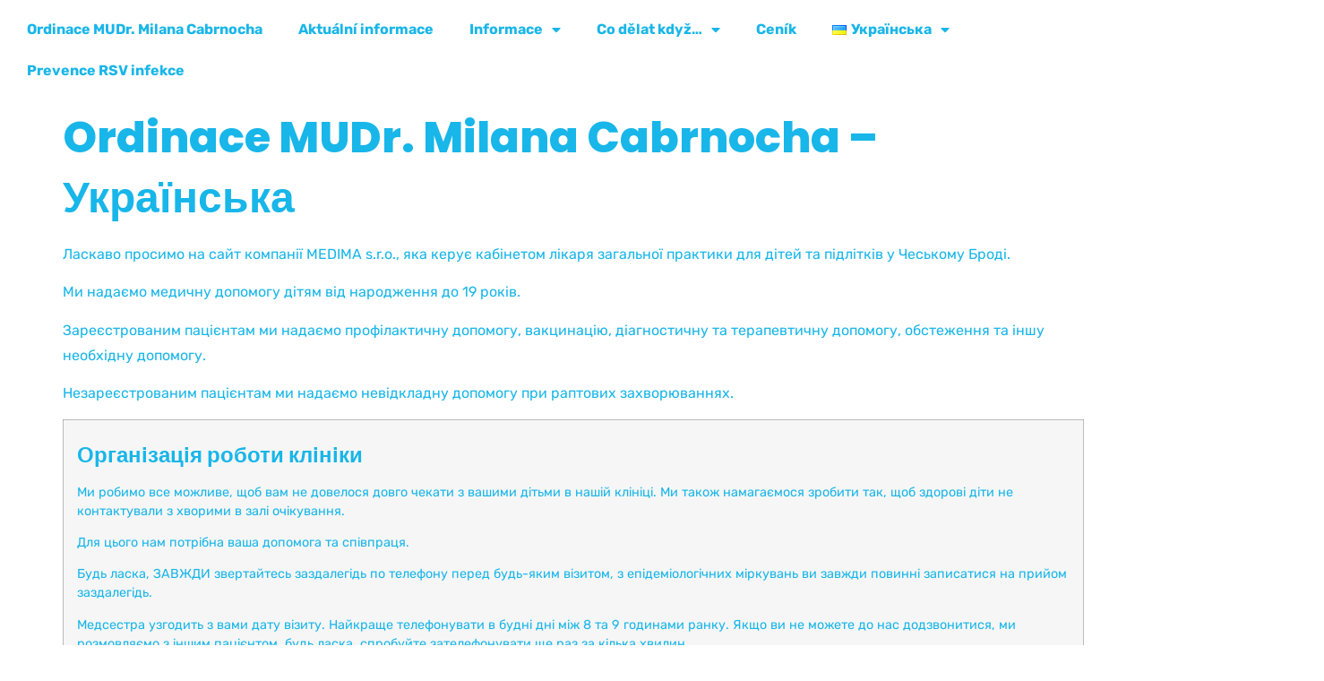

--- FILE ---
content_type: text/css
request_url: https://www.medimasro.cz/wp-content/uploads/elementor/css/post-369.css?ver=1767451826
body_size: 1010
content:
.elementor-kit-369{--e-global-color-primary:#000000;--e-global-color-secondary:#18B6E9;--e-global-color-text:#000000;--e-global-color-accent:#18B6E9;--e-global-color-546d500:#FFFFFF;--e-global-color-5279dcb:#8D8D8D;--e-global-color-bd6d90d:#ED3B69;--e-global-color-9d83217:#EDF9FD;--e-global-color-1a2ed0d:#0E6659;--e-global-color-d02046c:#15B928;--e-global-color-deff8be:#EBD20F;--e-global-typography-primary-font-family:"Poppins";--e-global-typography-primary-font-weight:700;--e-global-typography-secondary-font-family:"Rubik";--e-global-typography-secondary-font-weight:400;--e-global-typography-text-font-family:"Rubik";--e-global-typography-text-font-weight:400;--e-global-typography-accent-font-family:"Rubik";--e-global-typography-accent-font-weight:500;--e-global-typography-db34ff8-font-family:"Poppins";--e-global-typography-db34ff8-font-size:16px;--e-global-typography-db34ff8-font-weight:600;--e-global-typography-ef9ed13-font-family:"Rubik";--e-global-typography-ef9ed13-font-size:18px;--e-global-typography-ef9ed13-line-height:2em;--e-global-typography-3762adb-font-family:"Poppins";--e-global-typography-3762adb-font-size:16px;--e-global-typography-3762adb-font-weight:600;--e-global-typography-a83836d-font-family:"Rubik";--e-global-typography-a83836d-font-size:14px;--e-global-typography-a83836d-font-weight:400;--e-global-typography-91a7101-font-family:"Poppins";--e-global-typography-91a7101-font-size:14px;--e-global-typography-91a7101-font-weight:500;--e-global-typography-8ca81ae-font-family:"Poppins";--e-global-typography-8ca81ae-font-size:18px;--e-global-typography-8ca81ae-font-weight:600;--e-global-typography-c4a50be-font-family:"Poppins";--e-global-typography-c4a50be-font-size:36px;--e-global-typography-c4a50be-font-weight:800;--e-global-typography-3b8ae93-font-family:"Rubik";--e-global-typography-3b8ae93-font-size:16px;--e-global-typography-3b8ae93-font-weight:400;--e-global-typography-3b8ae93-line-height:1.8em;color:var( --e-global-color-secondary );font-family:"Rubik", Sans-serif;font-size:16px;font-weight:400;line-height:1.8em;}.elementor-kit-369 button,.elementor-kit-369 input[type="button"],.elementor-kit-369 input[type="submit"],.elementor-kit-369 .elementor-button{background-color:var( --e-global-color-secondary );font-size:16px;font-weight:600;text-transform:uppercase;color:var( --e-global-color-546d500 );box-shadow:0px 10px 20px 0px rgba(0, 0, 0, 0.1);border-style:solid;border-width:0px 0px 0px 0px;border-radius:5px 5px 5px 5px;padding:16px 30px 14px 30px;}.elementor-kit-369 button:hover,.elementor-kit-369 button:focus,.elementor-kit-369 input[type="button"]:hover,.elementor-kit-369 input[type="button"]:focus,.elementor-kit-369 input[type="submit"]:hover,.elementor-kit-369 input[type="submit"]:focus,.elementor-kit-369 .elementor-button:hover,.elementor-kit-369 .elementor-button:focus{background-color:var( --e-global-color-bd6d90d );}.elementor-kit-369 e-page-transition{background-color:#FFBC7D;}.elementor-kit-369 a{color:var( --e-global-color-accent );font-family:"Rubik", Sans-serif;font-size:16px;font-weight:700;}.elementor-kit-369 h1{color:var( --e-global-color-secondary );font-family:"Poppins", Sans-serif;font-size:48px;font-weight:800;line-height:1.4em;}.elementor-kit-369 h2{color:var( --e-global-color-secondary );font-family:"Poppins", Sans-serif;font-size:40px;font-weight:800;line-height:1.4em;}.elementor-kit-369 h3{color:var( --e-global-color-secondary );font-family:"Poppins", Sans-serif;font-size:36px;font-weight:800;line-height:1.3em;}.elementor-kit-369 h4{color:var( --e-global-color-secondary );font-family:"Poppins", Sans-serif;font-size:30px;font-weight:800;line-height:1.3em;}.elementor-kit-369 h5{color:var( --e-global-color-secondary );font-family:"Poppins", Sans-serif;font-size:24px;font-weight:700;line-height:1.3em;}.elementor-kit-369 h6{color:var( --e-global-color-secondary );font-family:"Poppins", Sans-serif;font-size:18px;font-weight:600;line-height:1.4em;}.elementor-kit-369 input:not([type="button"]):not([type="submit"]),.elementor-kit-369 textarea,.elementor-kit-369 .elementor-field-textual{box-shadow:0px 5px 20px 0px rgba(0, 0, 0, 0.1);border-style:solid;border-width:0px 0px 0px 0px;border-radius:10px 10px 10px 10px;padding:10px 25px 10px 25px;}.elementor-section.elementor-section-boxed > .elementor-container{max-width:1210px;}.e-con{--container-max-width:1210px;}.elementor-widget:not(:last-child){margin-block-end:22px;}.elementor-element{--widgets-spacing:22px 22px;--widgets-spacing-row:22px;--widgets-spacing-column:22px;}{}h1.entry-title{display:var(--page-title-display);}.site-header{padding-inline-end:0px;padding-inline-start:0px;}@media(max-width:1024px){.elementor-kit-369 h1{font-size:40px;}.elementor-kit-369 h2{font-size:36px;}.elementor-kit-369 h3{font-size:30px;}.elementor-kit-369 h4{font-size:24px;}.elementor-kit-369 h5{font-size:20px;}.elementor-kit-369 h6{font-size:18px;}.elementor-section.elementor-section-boxed > .elementor-container{max-width:1024px;}.e-con{--container-max-width:1024px;}}@media(max-width:767px){.elementor-kit-369{--e-global-typography-ef9ed13-font-size:16px;--e-global-typography-ef9ed13-line-height:1.8em;--e-global-typography-8ca81ae-font-size:16px;--e-global-typography-3b8ae93-font-size:14px;font-size:14px;line-height:1.7em;}.elementor-kit-369 h1{font-size:36px;line-height:1.2em;}.elementor-kit-369 h2{font-size:30px;line-height:1.3em;}.elementor-kit-369 h3{font-size:24px;}.elementor-kit-369 h4{font-size:20px;}.elementor-kit-369 h5{font-size:18px;}.elementor-kit-369 h6{font-size:16px;}.elementor-kit-369 button,.elementor-kit-369 input[type="button"],.elementor-kit-369 input[type="submit"],.elementor-kit-369 .elementor-button{font-size:14px;}.elementor-section.elementor-section-boxed > .elementor-container{max-width:767px;}.e-con{--container-max-width:767px;}}

--- FILE ---
content_type: text/css
request_url: https://www.medimasro.cz/wp-content/uploads/elementor/css/post-1103.css?ver=1767451827
body_size: 1423
content:
.elementor-1103 .elementor-element.elementor-element-635500ff:not(.elementor-motion-effects-element-type-background), .elementor-1103 .elementor-element.elementor-element-635500ff > .elementor-motion-effects-container > .elementor-motion-effects-layer{background-color:var( --e-global-color-secondary );}.elementor-1103 .elementor-element.elementor-element-635500ff{transition:background 0.3s, border 0.3s, border-radius 0.3s, box-shadow 0.3s;margin-top:165px;margin-bottom:0px;padding:80px 0px 64px 0px;}.elementor-1103 .elementor-element.elementor-element-635500ff > .elementor-background-overlay{transition:background 0.3s, border-radius 0.3s, opacity 0.3s;}.elementor-1103 .elementor-element.elementor-element-66f89889{color:var( --e-global-color-546d500 );}.elementor-1103 .elementor-element.elementor-element-1ccb71d5{width:var( --container-widget-width, 552px );max-width:552px;--container-widget-width:552px;--container-widget-flex-grow:0;top:-82px;}body:not(.rtl) .elementor-1103 .elementor-element.elementor-element-1ccb71d5{left:-335px;}body.rtl .elementor-1103 .elementor-element.elementor-element-1ccb71d5{right:-335px;}.elementor-1103 .elementor-element.elementor-element-4505e756 .elementor-heading-title{color:var( --e-global-color-546d500 );}.elementor-1103 .elementor-element.elementor-element-59e2862c .elementor-icon-list-items:not(.elementor-inline-items) .elementor-icon-list-item:not(:last-child){padding-block-end:calc(15px/2);}.elementor-1103 .elementor-element.elementor-element-59e2862c .elementor-icon-list-items:not(.elementor-inline-items) .elementor-icon-list-item:not(:first-child){margin-block-start:calc(15px/2);}.elementor-1103 .elementor-element.elementor-element-59e2862c .elementor-icon-list-items.elementor-inline-items .elementor-icon-list-item{margin-inline:calc(15px/2);}.elementor-1103 .elementor-element.elementor-element-59e2862c .elementor-icon-list-items.elementor-inline-items{margin-inline:calc(-15px/2);}.elementor-1103 .elementor-element.elementor-element-59e2862c .elementor-icon-list-items.elementor-inline-items .elementor-icon-list-item:after{inset-inline-end:calc(-15px/2);}.elementor-1103 .elementor-element.elementor-element-59e2862c .elementor-icon-list-icon i{color:var( --e-global-color-546d500 );transition:color 0.3s;}.elementor-1103 .elementor-element.elementor-element-59e2862c .elementor-icon-list-icon svg{fill:var( --e-global-color-546d500 );transition:fill 0.3s;}.elementor-1103 .elementor-element.elementor-element-59e2862c{--e-icon-list-icon-size:18px;--icon-vertical-offset:0px;}.elementor-1103 .elementor-element.elementor-element-59e2862c .elementor-icon-list-icon{padding-inline-end:14px;}.elementor-1103 .elementor-element.elementor-element-59e2862c .elementor-icon-list-text{color:var( --e-global-color-546d500 );transition:color 0.3s;}.elementor-1103 .elementor-element.elementor-element-51ca1b1e:not(.elementor-motion-effects-element-type-background), .elementor-1103 .elementor-element.elementor-element-51ca1b1e > .elementor-motion-effects-container > .elementor-motion-effects-layer{background-image:url("https://www.medimasro.cz/wp-content/uploads/2023/01/young-smiling-receptionist-in-dental-clinic-PLPK6TC.jpg");}.elementor-1103 .elementor-element.elementor-element-51ca1b1e > .elementor-background-overlay{background-color:var( --e-global-color-bd6d90d );opacity:0.9;transition:background 0.3s, border-radius 0.3s, opacity 0.3s;}.elementor-1103 .elementor-element.elementor-element-51ca1b1e, .elementor-1103 .elementor-element.elementor-element-51ca1b1e > .elementor-background-overlay{border-radius:10px 10px 0px 0px;}.elementor-1103 .elementor-element.elementor-element-51ca1b1e{transition:background 0.3s, border 0.3s, border-radius 0.3s, box-shadow 0.3s;margin-top:-145px;margin-bottom:-85px;padding:40px 40px 40px 40px;}.elementor-1103 .elementor-element.elementor-element-754453bd > .elementor-widget-container{margin:0px 0px 8px 0px;}.elementor-1103 .elementor-element.elementor-element-754453bd .elementor-icon-list-icon i{color:var( --e-global-color-546d500 );transition:color 0.3s;}.elementor-1103 .elementor-element.elementor-element-754453bd .elementor-icon-list-icon svg{fill:var( --e-global-color-546d500 );transition:fill 0.3s;}.elementor-1103 .elementor-element.elementor-element-754453bd{--e-icon-list-icon-size:32px;--e-icon-list-icon-align:center;--e-icon-list-icon-margin:0 calc(var(--e-icon-list-icon-size, 1em) * 0.125);--icon-vertical-offset:0px;}.elementor-1103 .elementor-element.elementor-element-754453bd .elementor-icon-list-icon{padding-inline-end:15px;}.elementor-1103 .elementor-element.elementor-element-754453bd .elementor-icon-list-item > .elementor-icon-list-text, .elementor-1103 .elementor-element.elementor-element-754453bd .elementor-icon-list-item > a{font-family:var( --e-global-typography-primary-font-family ), Sans-serif;font-weight:var( --e-global-typography-primary-font-weight );}.elementor-1103 .elementor-element.elementor-element-754453bd .elementor-icon-list-text{color:var( --e-global-color-546d500 );transition:color 0.3s;}.elementor-1103 .elementor-element.elementor-element-6ab3739d{width:auto;max-width:auto;--e-icon-list-icon-size:14px;--icon-vertical-offset:0px;}.elementor-1103 .elementor-element.elementor-element-6ab3739d > .elementor-widget-container{margin:0px 35px 0px 0px;}.elementor-1103 .elementor-element.elementor-element-6ab3739d .elementor-icon-list-items:not(.elementor-inline-items) .elementor-icon-list-item:not(:last-child){padding-block-end:calc(10px/2);}.elementor-1103 .elementor-element.elementor-element-6ab3739d .elementor-icon-list-items:not(.elementor-inline-items) .elementor-icon-list-item:not(:first-child){margin-block-start:calc(10px/2);}.elementor-1103 .elementor-element.elementor-element-6ab3739d .elementor-icon-list-items.elementor-inline-items .elementor-icon-list-item{margin-inline:calc(10px/2);}.elementor-1103 .elementor-element.elementor-element-6ab3739d .elementor-icon-list-items.elementor-inline-items{margin-inline:calc(-10px/2);}.elementor-1103 .elementor-element.elementor-element-6ab3739d .elementor-icon-list-items.elementor-inline-items .elementor-icon-list-item:after{inset-inline-end:calc(-10px/2);}.elementor-1103 .elementor-element.elementor-element-6ab3739d .elementor-icon-list-icon i{color:var( --e-global-color-546d500 );transition:color 0.3s;}.elementor-1103 .elementor-element.elementor-element-6ab3739d .elementor-icon-list-icon svg{fill:var( --e-global-color-546d500 );transition:fill 0.3s;}.elementor-1103 .elementor-element.elementor-element-6ab3739d .elementor-icon-list-text{color:var( --e-global-color-546d500 );transition:color 0.3s;}.elementor-1103 .elementor-element.elementor-element-2e687fc2{width:auto;max-width:auto;--e-icon-list-icon-size:14px;--icon-vertical-offset:0px;}.elementor-1103 .elementor-element.elementor-element-2e687fc2 > .elementor-widget-container{padding:0px 0px 0px 20px;}.elementor-1103 .elementor-element.elementor-element-2e687fc2 .elementor-icon-list-items:not(.elementor-inline-items) .elementor-icon-list-item:not(:last-child){padding-block-end:calc(10px/2);}.elementor-1103 .elementor-element.elementor-element-2e687fc2 .elementor-icon-list-items:not(.elementor-inline-items) .elementor-icon-list-item:not(:first-child){margin-block-start:calc(10px/2);}.elementor-1103 .elementor-element.elementor-element-2e687fc2 .elementor-icon-list-items.elementor-inline-items .elementor-icon-list-item{margin-inline:calc(10px/2);}.elementor-1103 .elementor-element.elementor-element-2e687fc2 .elementor-icon-list-items.elementor-inline-items{margin-inline:calc(-10px/2);}.elementor-1103 .elementor-element.elementor-element-2e687fc2 .elementor-icon-list-items.elementor-inline-items .elementor-icon-list-item:after{inset-inline-end:calc(-10px/2);}.elementor-1103 .elementor-element.elementor-element-2e687fc2 .elementor-icon-list-icon i{color:var( --e-global-color-546d500 );transition:color 0.3s;}.elementor-1103 .elementor-element.elementor-element-2e687fc2 .elementor-icon-list-icon svg{fill:var( --e-global-color-546d500 );transition:fill 0.3s;}.elementor-1103 .elementor-element.elementor-element-2e687fc2 .elementor-icon-list-text{color:var( --e-global-color-546d500 );transition:color 0.3s;}.elementor-1103 .elementor-element.elementor-element-b22f766{width:auto;max-width:auto;--e-icon-list-icon-size:14px;--icon-vertical-offset:0px;}.elementor-1103 .elementor-element.elementor-element-b22f766 > .elementor-widget-container{padding:0px 0px 0px 20px;}.elementor-1103 .elementor-element.elementor-element-b22f766 .elementor-icon-list-items:not(.elementor-inline-items) .elementor-icon-list-item:not(:last-child){padding-block-end:calc(10px/2);}.elementor-1103 .elementor-element.elementor-element-b22f766 .elementor-icon-list-items:not(.elementor-inline-items) .elementor-icon-list-item:not(:first-child){margin-block-start:calc(10px/2);}.elementor-1103 .elementor-element.elementor-element-b22f766 .elementor-icon-list-items.elementor-inline-items .elementor-icon-list-item{margin-inline:calc(10px/2);}.elementor-1103 .elementor-element.elementor-element-b22f766 .elementor-icon-list-items.elementor-inline-items{margin-inline:calc(-10px/2);}.elementor-1103 .elementor-element.elementor-element-b22f766 .elementor-icon-list-items.elementor-inline-items .elementor-icon-list-item:after{inset-inline-end:calc(-10px/2);}.elementor-1103 .elementor-element.elementor-element-b22f766 .elementor-icon-list-icon i{color:var( --e-global-color-546d500 );transition:color 0.3s;}.elementor-1103 .elementor-element.elementor-element-b22f766 .elementor-icon-list-icon svg{fill:var( --e-global-color-546d500 );transition:fill 0.3s;}.elementor-1103 .elementor-element.elementor-element-b22f766 .elementor-icon-list-text{color:var( --e-global-color-546d500 );transition:color 0.3s;}.elementor-1103 .elementor-element.elementor-element-79b9f560{width:var( --container-widget-width, 489px );max-width:489px;--container-widget-width:489px;--container-widget-flex-grow:0;top:-160px;}body:not(.rtl) .elementor-1103 .elementor-element.elementor-element-79b9f560{right:-272px;}body.rtl .elementor-1103 .elementor-element.elementor-element-79b9f560{left:-272px;}.elementor-1103 .elementor-element.elementor-element-109c1df1{margin-top:26px;margin-bottom:0px;}.elementor-1103 .elementor-element.elementor-element-fd20a1a{text-align:center;}.elementor-theme-builder-content-area{height:400px;}.elementor-location-header:before, .elementor-location-footer:before{content:"";display:table;clear:both;}@media(min-width:768px){.elementor-1103 .elementor-element.elementor-element-27ced4e1{width:25%;}.elementor-1103 .elementor-element.elementor-element-13bc862f{width:25%;}.elementor-1103 .elementor-element.elementor-element-69b4912d{width:49.664%;}.elementor-1103 .elementor-element.elementor-element-2e93e2f2{width:100%;}}@media(max-width:1024px) and (min-width:768px){.elementor-1103 .elementor-element.elementor-element-27ced4e1{width:50%;}.elementor-1103 .elementor-element.elementor-element-13bc862f{width:50%;}.elementor-1103 .elementor-element.elementor-element-69b4912d{width:50%;}}@media(max-width:1024px){.elementor-1103 .elementor-element.elementor-element-635500ff{padding:50px 30px 50px 30px;}body:not(.rtl) .elementor-1103 .elementor-element.elementor-element-1ccb71d5{left:-61px;}body.rtl .elementor-1103 .elementor-element.elementor-element-1ccb71d5{right:-61px;}.elementor-1103 .elementor-element.elementor-element-1ccb71d5{top:-50px;}.elementor-1103 .elementor-element.elementor-element-51ca1b1e{margin-top:0px;margin-bottom:0px;padding:20px 13px 20px 13px;}.elementor-1103 .elementor-element.elementor-element-6ab3739d > .elementor-widget-container{margin:0px 10px 0px 0px;}body:not(.rtl) .elementor-1103 .elementor-element.elementor-element-79b9f560{right:-9px;}body.rtl .elementor-1103 .elementor-element.elementor-element-79b9f560{left:-9px;}.elementor-1103 .elementor-element.elementor-element-79b9f560{top:50px;}}@media(max-width:767px){.elementor-1103 .elementor-element.elementor-element-1ccb71d5{width:var( --container-widget-width, 300px );max-width:300px;--container-widget-width:300px;--container-widget-flex-grow:0;top:-51px;}body:not(.rtl) .elementor-1103 .elementor-element.elementor-element-1ccb71d5{left:2px;}body.rtl .elementor-1103 .elementor-element.elementor-element-1ccb71d5{right:2px;}.elementor-1103 .elementor-element.elementor-element-69b4912d > .elementor-element-populated{margin:15px 0px 0px 0px;--e-column-margin-right:0px;--e-column-margin-left:0px;}.elementor-1103 .elementor-element.elementor-element-79b9f560{width:var( --container-widget-width, 300px );max-width:300px;--container-widget-width:300px;--container-widget-flex-grow:0;top:143px;}body:not(.rtl) .elementor-1103 .elementor-element.elementor-element-79b9f560{right:-14.3px;}body.rtl .elementor-1103 .elementor-element.elementor-element-79b9f560{left:-14.3px;}.elementor-1103 .elementor-element.elementor-element-109c1df1{margin-top:20px;margin-bottom:20px;}}